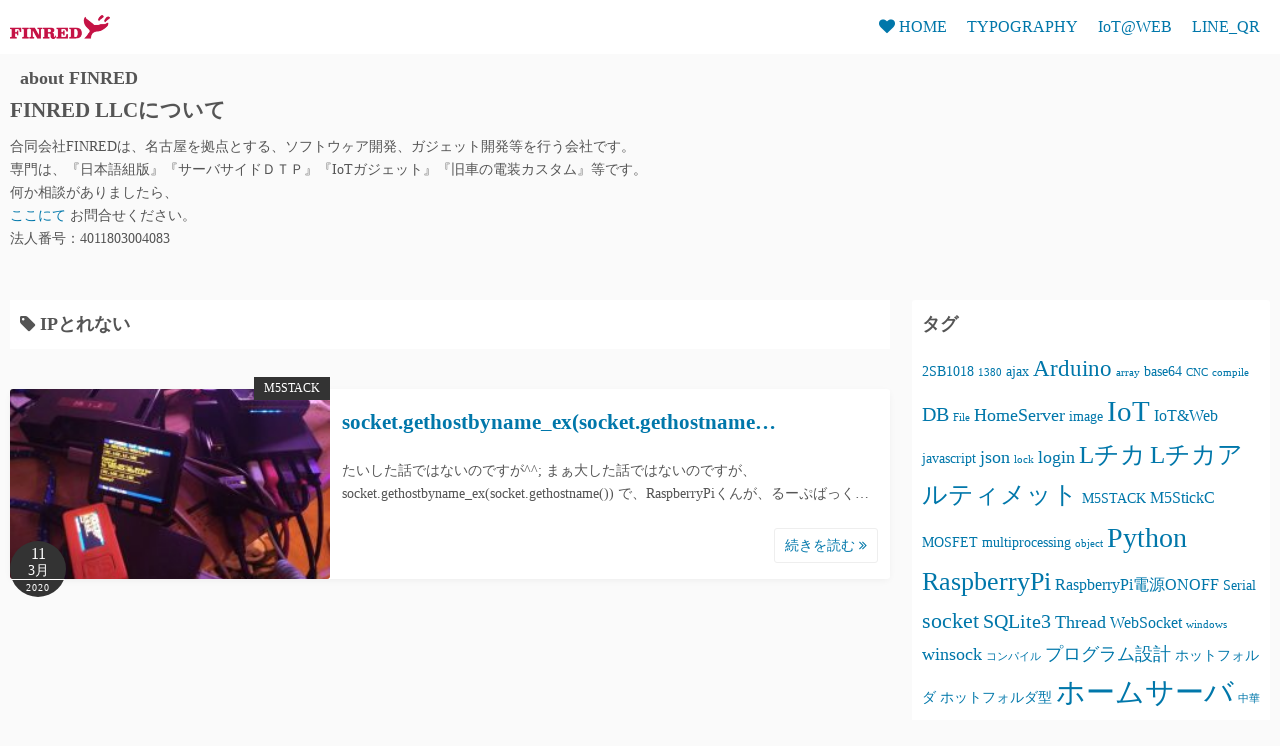

--- FILE ---
content_type: text/html; charset=UTF-8
request_url: https://finred.hanahata.red/tag/ip%E3%81%A8%E3%82%8C%E3%81%AA%E3%81%84/
body_size: 69973
content:
<!DOCTYPE html>
<html lang="ja">
<head>
	<meta charset="UTF-8">
	<meta name="viewport" content="width=device-width,initial-scale=1">
	<title>IPとれない  |  FINRED</title>
<meta name='robots' content='max-image-preview:large' />
	<style>img:is([sizes="auto" i], [sizes^="auto," i]) { contain-intrinsic-size: 3000px 1500px }</style>
	<link rel='dns-prefetch' href='//developers.kakao.com' />
<link rel="alternate" type="application/rss+xml" title="FINRED &raquo; フィード" href="https://finred.hanahata.red/feed/" />
<link rel="alternate" type="application/rss+xml" title="FINRED &raquo; コメントフィード" href="https://finred.hanahata.red/comments/feed/" />
<link rel="alternate" type="application/rss+xml" title="FINRED &raquo; IPとれない タグのフィード" href="https://finred.hanahata.red/tag/ip%e3%81%a8%e3%82%8c%e3%81%aa%e3%81%84/feed/" />
<script>
window._wpemojiSettings = {"baseUrl":"https:\/\/s.w.org\/images\/core\/emoji\/15.0.3\/72x72\/","ext":".png","svgUrl":"https:\/\/s.w.org\/images\/core\/emoji\/15.0.3\/svg\/","svgExt":".svg","source":{"concatemoji":"https:\/\/finred.hanahata.red\/wp-includes\/js\/wp-emoji-release.min.js?ver=6.7.4"}};
/*! This file is auto-generated */
!function(i,n){var o,s,e;function c(e){try{var t={supportTests:e,timestamp:(new Date).valueOf()};sessionStorage.setItem(o,JSON.stringify(t))}catch(e){}}function p(e,t,n){e.clearRect(0,0,e.canvas.width,e.canvas.height),e.fillText(t,0,0);var t=new Uint32Array(e.getImageData(0,0,e.canvas.width,e.canvas.height).data),r=(e.clearRect(0,0,e.canvas.width,e.canvas.height),e.fillText(n,0,0),new Uint32Array(e.getImageData(0,0,e.canvas.width,e.canvas.height).data));return t.every(function(e,t){return e===r[t]})}function u(e,t,n){switch(t){case"flag":return n(e,"\ud83c\udff3\ufe0f\u200d\u26a7\ufe0f","\ud83c\udff3\ufe0f\u200b\u26a7\ufe0f")?!1:!n(e,"\ud83c\uddfa\ud83c\uddf3","\ud83c\uddfa\u200b\ud83c\uddf3")&&!n(e,"\ud83c\udff4\udb40\udc67\udb40\udc62\udb40\udc65\udb40\udc6e\udb40\udc67\udb40\udc7f","\ud83c\udff4\u200b\udb40\udc67\u200b\udb40\udc62\u200b\udb40\udc65\u200b\udb40\udc6e\u200b\udb40\udc67\u200b\udb40\udc7f");case"emoji":return!n(e,"\ud83d\udc26\u200d\u2b1b","\ud83d\udc26\u200b\u2b1b")}return!1}function f(e,t,n){var r="undefined"!=typeof WorkerGlobalScope&&self instanceof WorkerGlobalScope?new OffscreenCanvas(300,150):i.createElement("canvas"),a=r.getContext("2d",{willReadFrequently:!0}),o=(a.textBaseline="top",a.font="600 32px Arial",{});return e.forEach(function(e){o[e]=t(a,e,n)}),o}function t(e){var t=i.createElement("script");t.src=e,t.defer=!0,i.head.appendChild(t)}"undefined"!=typeof Promise&&(o="wpEmojiSettingsSupports",s=["flag","emoji"],n.supports={everything:!0,everythingExceptFlag:!0},e=new Promise(function(e){i.addEventListener("DOMContentLoaded",e,{once:!0})}),new Promise(function(t){var n=function(){try{var e=JSON.parse(sessionStorage.getItem(o));if("object"==typeof e&&"number"==typeof e.timestamp&&(new Date).valueOf()<e.timestamp+604800&&"object"==typeof e.supportTests)return e.supportTests}catch(e){}return null}();if(!n){if("undefined"!=typeof Worker&&"undefined"!=typeof OffscreenCanvas&&"undefined"!=typeof URL&&URL.createObjectURL&&"undefined"!=typeof Blob)try{var e="postMessage("+f.toString()+"("+[JSON.stringify(s),u.toString(),p.toString()].join(",")+"));",r=new Blob([e],{type:"text/javascript"}),a=new Worker(URL.createObjectURL(r),{name:"wpTestEmojiSupports"});return void(a.onmessage=function(e){c(n=e.data),a.terminate(),t(n)})}catch(e){}c(n=f(s,u,p))}t(n)}).then(function(e){for(var t in e)n.supports[t]=e[t],n.supports.everything=n.supports.everything&&n.supports[t],"flag"!==t&&(n.supports.everythingExceptFlag=n.supports.everythingExceptFlag&&n.supports[t]);n.supports.everythingExceptFlag=n.supports.everythingExceptFlag&&!n.supports.flag,n.DOMReady=!1,n.readyCallback=function(){n.DOMReady=!0}}).then(function(){return e}).then(function(){var e;n.supports.everything||(n.readyCallback(),(e=n.source||{}).concatemoji?t(e.concatemoji):e.wpemoji&&e.twemoji&&(t(e.twemoji),t(e.wpemoji)))}))}((window,document),window._wpemojiSettings);
</script>
<link rel='stylesheet' id='koreasns_css-css' href='https://finred.hanahata.red/wp-content/plugins/korea-sns/korea_sns.css?ver=6.7.4' media='all' />
<style id='wp-emoji-styles-inline-css'>

	img.wp-smiley, img.emoji {
		display: inline !important;
		border: none !important;
		box-shadow: none !important;
		height: 1em !important;
		width: 1em !important;
		margin: 0 0.07em !important;
		vertical-align: -0.1em !important;
		background: none !important;
		padding: 0 !important;
	}
</style>
<link rel='stylesheet' id='wp-block-library-css' href='https://finred.hanahata.red/wp-includes/css/dist/block-library/style.min.css?ver=6.7.4' media='all' />
<style id='wp-block-library-theme-inline-css'>
.wp-block-audio :where(figcaption){color:#555;font-size:13px;text-align:center}.is-dark-theme .wp-block-audio :where(figcaption){color:#ffffffa6}.wp-block-audio{margin:0 0 1em}.wp-block-code{border:1px solid #ccc;border-radius:4px;font-family:Menlo,Consolas,monaco,monospace;padding:.8em 1em}.wp-block-embed :where(figcaption){color:#555;font-size:13px;text-align:center}.is-dark-theme .wp-block-embed :where(figcaption){color:#ffffffa6}.wp-block-embed{margin:0 0 1em}.blocks-gallery-caption{color:#555;font-size:13px;text-align:center}.is-dark-theme .blocks-gallery-caption{color:#ffffffa6}:root :where(.wp-block-image figcaption){color:#555;font-size:13px;text-align:center}.is-dark-theme :root :where(.wp-block-image figcaption){color:#ffffffa6}.wp-block-image{margin:0 0 1em}.wp-block-pullquote{border-bottom:4px solid;border-top:4px solid;color:currentColor;margin-bottom:1.75em}.wp-block-pullquote cite,.wp-block-pullquote footer,.wp-block-pullquote__citation{color:currentColor;font-size:.8125em;font-style:normal;text-transform:uppercase}.wp-block-quote{border-left:.25em solid;margin:0 0 1.75em;padding-left:1em}.wp-block-quote cite,.wp-block-quote footer{color:currentColor;font-size:.8125em;font-style:normal;position:relative}.wp-block-quote:where(.has-text-align-right){border-left:none;border-right:.25em solid;padding-left:0;padding-right:1em}.wp-block-quote:where(.has-text-align-center){border:none;padding-left:0}.wp-block-quote.is-large,.wp-block-quote.is-style-large,.wp-block-quote:where(.is-style-plain){border:none}.wp-block-search .wp-block-search__label{font-weight:700}.wp-block-search__button{border:1px solid #ccc;padding:.375em .625em}:where(.wp-block-group.has-background){padding:1.25em 2.375em}.wp-block-separator.has-css-opacity{opacity:.4}.wp-block-separator{border:none;border-bottom:2px solid;margin-left:auto;margin-right:auto}.wp-block-separator.has-alpha-channel-opacity{opacity:1}.wp-block-separator:not(.is-style-wide):not(.is-style-dots){width:100px}.wp-block-separator.has-background:not(.is-style-dots){border-bottom:none;height:1px}.wp-block-separator.has-background:not(.is-style-wide):not(.is-style-dots){height:2px}.wp-block-table{margin:0 0 1em}.wp-block-table td,.wp-block-table th{word-break:normal}.wp-block-table :where(figcaption){color:#555;font-size:13px;text-align:center}.is-dark-theme .wp-block-table :where(figcaption){color:#ffffffa6}.wp-block-video :where(figcaption){color:#555;font-size:13px;text-align:center}.is-dark-theme .wp-block-video :where(figcaption){color:#ffffffa6}.wp-block-video{margin:0 0 1em}:root :where(.wp-block-template-part.has-background){margin-bottom:0;margin-top:0;padding:1.25em 2.375em}
</style>
<style id='kevinbatdorf-code-block-pro-style-inline-css'>
.wp-block-kevinbatdorf-code-block-pro{direction:ltr!important;font-family:ui-monospace,SFMono-Regular,Menlo,Monaco,Consolas,monospace;-webkit-text-size-adjust:100%!important;box-sizing:border-box!important;position:relative!important}.wp-block-kevinbatdorf-code-block-pro *{box-sizing:border-box!important}.wp-block-kevinbatdorf-code-block-pro pre,.wp-block-kevinbatdorf-code-block-pro pre *{font-size:inherit!important;line-height:inherit!important}.wp-block-kevinbatdorf-code-block-pro:not(.code-block-pro-editor) pre{background-image:none!important;border:0!important;border-radius:0!important;border-style:none!important;border-width:0!important;color:inherit!important;font-family:inherit!important;margin:0!important;overflow:auto!important;overflow-wrap:normal!important;padding:16px 0 16px 16px!important;text-align:left!important;white-space:pre!important;--tw-shadow:0 0 #0000;--tw-shadow-colored:0 0 #0000;box-shadow:var(--tw-ring-offset-shadow,0 0 #0000),var(--tw-ring-shadow,0 0 #0000),var(--tw-shadow)!important}.wp-block-kevinbatdorf-code-block-pro.padding-disabled:not(.code-block-pro-editor) pre{padding:0!important}.wp-block-kevinbatdorf-code-block-pro.padding-bottom-disabled pre{padding-bottom:0!important}.wp-block-kevinbatdorf-code-block-pro:not(.code-block-pro-editor) pre code{background:none!important;background-color:transparent!important;border:0!important;border-radius:0!important;border-style:none!important;border-width:0!important;color:inherit!important;display:block!important;font-family:inherit!important;margin:0!important;overflow-wrap:normal!important;padding:0!important;text-align:left!important;white-space:pre!important;width:100%!important;--tw-shadow:0 0 #0000;--tw-shadow-colored:0 0 #0000;box-shadow:var(--tw-ring-offset-shadow,0 0 #0000),var(--tw-ring-shadow,0 0 #0000),var(--tw-shadow)!important}.wp-block-kevinbatdorf-code-block-pro:not(.code-block-pro-editor) pre code .line{display:inline-block!important;min-width:var(--cbp-block-width,100%)!important;vertical-align:top!important}.wp-block-kevinbatdorf-code-block-pro.cbp-has-line-numbers:not(.code-block-pro-editor) pre code .line{padding-left:calc(12px + var(--cbp-line-number-width, auto))!important}.wp-block-kevinbatdorf-code-block-pro.cbp-has-line-numbers:not(.code-block-pro-editor) pre code{counter-increment:step calc(var(--cbp-line-number-start, 1) - 1)!important;counter-reset:step!important}.wp-block-kevinbatdorf-code-block-pro pre code .line{position:relative!important}.wp-block-kevinbatdorf-code-block-pro:not(.code-block-pro-editor) pre code .line:before{content:""!important;display:inline-block!important}.wp-block-kevinbatdorf-code-block-pro.cbp-has-line-numbers:not(.code-block-pro-editor) pre code .line:not(.cbp-line-number-disabled):before{color:var(--cbp-line-number-color,#999)!important;content:counter(step)!important;counter-increment:step!important;left:0!important;opacity:.5!important;position:absolute!important;text-align:right!important;transition-duration:.5s!important;transition-property:opacity!important;transition-timing-function:cubic-bezier(.4,0,.2,1)!important;-webkit-user-select:none!important;-moz-user-select:none!important;user-select:none!important;width:var(--cbp-line-number-width,auto)!important}.wp-block-kevinbatdorf-code-block-pro.cbp-highlight-hover .line{min-height:var(--cbp-block-height,100%)!important}.wp-block-kevinbatdorf-code-block-pro .line.cbp-line-highlight .cbp-line-highlighter,.wp-block-kevinbatdorf-code-block-pro .line.cbp-no-blur:hover .cbp-line-highlighter,.wp-block-kevinbatdorf-code-block-pro.cbp-highlight-hover:not(.cbp-blur-enabled:not(.cbp-unblur-on-hover)) .line:hover .cbp-line-highlighter{background:var(--cbp-line-highlight-color,rgb(14 165 233/.2))!important;left:-16px!important;min-height:var(--cbp-block-height,100%)!important;min-width:calc(var(--cbp-block-width, 100%) + 16px)!important;pointer-events:none!important;position:absolute!important;top:0!important;width:100%!important}[data-code-block-pro-font-family="Code-Pro-Comic-Mono.ttf"].wp-block-kevinbatdorf-code-block-pro .line.cbp-line-highlight .cbp-line-highlighter,[data-code-block-pro-font-family="Code-Pro-Comic-Mono.ttf"].wp-block-kevinbatdorf-code-block-pro .line.cbp-no-blur:hover .cbp-line-highlighter,[data-code-block-pro-font-family="Code-Pro-Comic-Mono.ttf"].wp-block-kevinbatdorf-code-block-pro.cbp-highlight-hover:not(.cbp-blur-enabled:not(.cbp-unblur-on-hover)) .line:hover .cbp-line-highlighter{top:-.125rem!important}[data-code-block-pro-font-family=Code-Pro-Fira-Code].wp-block-kevinbatdorf-code-block-pro .line.cbp-line-highlight .cbp-line-highlighter,[data-code-block-pro-font-family=Code-Pro-Fira-Code].wp-block-kevinbatdorf-code-block-pro .line.cbp-no-blur:hover .cbp-line-highlighter,[data-code-block-pro-font-family=Code-Pro-Fira-Code].wp-block-kevinbatdorf-code-block-pro.cbp-highlight-hover:not(.cbp-blur-enabled:not(.cbp-unblur-on-hover)) .line:hover .cbp-line-highlighter{top:-1.5px!important}[data-code-block-pro-font-family="Code-Pro-Deja-Vu-Mono.ttf"].wp-block-kevinbatdorf-code-block-pro .line.cbp-line-highlight .cbp-line-highlighter,[data-code-block-pro-font-family="Code-Pro-Deja-Vu-Mono.ttf"].wp-block-kevinbatdorf-code-block-pro .line.cbp-no-blur:hover .cbp-line-highlighter,[data-code-block-pro-font-family="Code-Pro-Deja-Vu-Mono.ttf"].wp-block-kevinbatdorf-code-block-pro.cbp-highlight-hover:not(.cbp-blur-enabled:not(.cbp-unblur-on-hover)) .line:hover .cbp-line-highlighter,[data-code-block-pro-font-family=Code-Pro-Cozette].wp-block-kevinbatdorf-code-block-pro .line.cbp-line-highlight .cbp-line-highlighter,[data-code-block-pro-font-family=Code-Pro-Cozette].wp-block-kevinbatdorf-code-block-pro .line.cbp-no-blur:hover .cbp-line-highlighter,[data-code-block-pro-font-family=Code-Pro-Cozette].wp-block-kevinbatdorf-code-block-pro.cbp-highlight-hover:not(.cbp-blur-enabled:not(.cbp-unblur-on-hover)) .line:hover .cbp-line-highlighter{top:-1px!important}.wp-block-kevinbatdorf-code-block-pro:not(.code-block-pro-editor).padding-disabled pre .line.cbp-line-highlight:after{left:0!important;width:100%!important}.wp-block-kevinbatdorf-code-block-pro.cbp-blur-enabled pre .line:not(.cbp-no-blur){filter:blur(1px)!important;opacity:.4!important;pointer-events:none!important;transition-duration:.2s!important;transition-property:all!important;transition-timing-function:cubic-bezier(.4,0,.2,1)!important}.wp-block-kevinbatdorf-code-block-pro.cbp-blur-enabled.cbp-unblur-on-hover:hover pre .line:not(.cbp-no-blur){opacity:1!important;pointer-events:auto!important;--tw-blur: ;filter:var(--tw-blur) var(--tw-brightness) var(--tw-contrast) var(--tw-grayscale) var(--tw-hue-rotate) var(--tw-invert) var(--tw-saturate) var(--tw-sepia) var(--tw-drop-shadow)!important}.wp-block-kevinbatdorf-code-block-pro:not(.code-block-pro-editor) pre *{font-family:inherit!important}.cbp-see-more-simple-btn-hover{transition-property:none!important}.cbp-see-more-simple-btn-hover:hover{box-shadow:inset 0 0 100px 100px hsla(0,0%,100%,.1)!important}.code-block-pro-copy-button{border:0!important;border-style:none!important;border-width:0!important;cursor:pointer!important;left:auto!important;line-height:1!important;opacity:.1!important;padding:6px!important;position:absolute!important;right:0!important;top:0!important;transition-duration:.2s!important;transition-property:opacity!important;transition-timing-function:cubic-bezier(.4,0,.2,1)!important;z-index:10!important}.code-block-pro-copy-button:focus{opacity:.4!important}.code-block-pro-copy-button:not([data-has-text-button]){background:none!important;background-color:transparent!important}.wp-block-kevinbatdorf-code-block-pro.padding-disabled .code-block-pro-copy-button{padding:0!important}.wp-block-kevinbatdorf-code-block-pro:hover .code-block-pro-copy-button{opacity:.5!important}.wp-block-kevinbatdorf-code-block-pro .code-block-pro-copy-button:hover{opacity:.9!important}.code-block-pro-copy-button[data-has-text-button],.wp-block-kevinbatdorf-code-block-pro:hover .code-block-pro-copy-button[data-has-text-button]{opacity:1!important}.wp-block-kevinbatdorf-code-block-pro .code-block-pro-copy-button[data-has-text-button]:hover{opacity:.8!important}.code-block-pro-copy-button[data-has-text-button]{border-radius:.75rem!important;display:block!important;margin-right:.75rem!important;margin-top:.7rem!important;padding:.125rem .375rem!important}.code-block-pro-copy-button[data-inside-header-type=headlightsMuted],.code-block-pro-copy-button[data-inside-header-type^=headlights]{margin-top:.85rem!important}.code-block-pro-copy-button[data-inside-header-type=headlightsMutedAlt]{margin-top:.65rem!important}.code-block-pro-copy-button[data-inside-header-type=simpleString]{margin-top:.645rem!important}.code-block-pro-copy-button[data-inside-header-type=pillString]{margin-top:1rem!important}.code-block-pro-copy-button[data-inside-header-type=pillString] .cbp-btn-text{position:relative!important;top:1px!important}.cbp-btn-text{font-size:.75rem!important;line-height:1rem!important}.code-block-pro-copy-button .without-check{display:block!important}.code-block-pro-copy-button .with-check{display:none!important}.code-block-pro-copy-button.cbp-copying{opacity:1!important}.code-block-pro-copy-button.cbp-copying .without-check{display:none!important}.code-block-pro-copy-button.cbp-copying .with-check{display:block!important}.cbp-footer-link:hover{text-decoration-line:underline!important}@media print{.wp-block-kevinbatdorf-code-block-pro pre{max-height:none!important}.wp-block-kevinbatdorf-code-block-pro:not(#x) .line:before{background-color:transparent!important;color:inherit!important}.wp-block-kevinbatdorf-code-block-pro:not(#x) .cbp-line-highlighter,.wp-block-kevinbatdorf-code-block-pro:not(#x)>span{display:none!important}}

</style>
<link rel='stylesheet' id='simple_days_style-css' href='https://finred.hanahata.red/wp-content/uploads/simple_days_cache/style.min.css?ver=0.9.135' media='all' />
<link rel="preload" href="https://finred.hanahata.red/wp-content/themes/simple-days/assets/css/gutenberg-front-style.min.css?ver=6.7.4" as="style" />
<link rel='stylesheet' id='simple_days_gutenberg_front_styles-css' href='https://finred.hanahata.red/wp-content/themes/simple-days/assets/css/gutenberg-front-style.min.css?ver=6.7.4' media='all' />
<style id='classic-theme-styles-inline-css'>
/*! This file is auto-generated */
.wp-block-button__link{color:#fff;background-color:#32373c;border-radius:9999px;box-shadow:none;text-decoration:none;padding:calc(.667em + 2px) calc(1.333em + 2px);font-size:1.125em}.wp-block-file__button{background:#32373c;color:#fff;text-decoration:none}
</style>
<style id='global-styles-inline-css'>
:root{--wp--preset--aspect-ratio--square: 1;--wp--preset--aspect-ratio--4-3: 4/3;--wp--preset--aspect-ratio--3-4: 3/4;--wp--preset--aspect-ratio--3-2: 3/2;--wp--preset--aspect-ratio--2-3: 2/3;--wp--preset--aspect-ratio--16-9: 16/9;--wp--preset--aspect-ratio--9-16: 9/16;--wp--preset--color--black: #000000;--wp--preset--color--cyan-bluish-gray: #abb8c3;--wp--preset--color--white: #ffffff;--wp--preset--color--pale-pink: #f78da7;--wp--preset--color--vivid-red: #cf2e2e;--wp--preset--color--luminous-vivid-orange: #ff6900;--wp--preset--color--luminous-vivid-amber: #fcb900;--wp--preset--color--light-green-cyan: #7bdcb5;--wp--preset--color--vivid-green-cyan: #00d084;--wp--preset--color--pale-cyan-blue: #8ed1fc;--wp--preset--color--vivid-cyan-blue: #0693e3;--wp--preset--color--vivid-purple: #9b51e0;--wp--preset--gradient--vivid-cyan-blue-to-vivid-purple: linear-gradient(135deg,rgba(6,147,227,1) 0%,rgb(155,81,224) 100%);--wp--preset--gradient--light-green-cyan-to-vivid-green-cyan: linear-gradient(135deg,rgb(122,220,180) 0%,rgb(0,208,130) 100%);--wp--preset--gradient--luminous-vivid-amber-to-luminous-vivid-orange: linear-gradient(135deg,rgba(252,185,0,1) 0%,rgba(255,105,0,1) 100%);--wp--preset--gradient--luminous-vivid-orange-to-vivid-red: linear-gradient(135deg,rgba(255,105,0,1) 0%,rgb(207,46,46) 100%);--wp--preset--gradient--very-light-gray-to-cyan-bluish-gray: linear-gradient(135deg,rgb(238,238,238) 0%,rgb(169,184,195) 100%);--wp--preset--gradient--cool-to-warm-spectrum: linear-gradient(135deg,rgb(74,234,220) 0%,rgb(151,120,209) 20%,rgb(207,42,186) 40%,rgb(238,44,130) 60%,rgb(251,105,98) 80%,rgb(254,248,76) 100%);--wp--preset--gradient--blush-light-purple: linear-gradient(135deg,rgb(255,206,236) 0%,rgb(152,150,240) 100%);--wp--preset--gradient--blush-bordeaux: linear-gradient(135deg,rgb(254,205,165) 0%,rgb(254,45,45) 50%,rgb(107,0,62) 100%);--wp--preset--gradient--luminous-dusk: linear-gradient(135deg,rgb(255,203,112) 0%,rgb(199,81,192) 50%,rgb(65,88,208) 100%);--wp--preset--gradient--pale-ocean: linear-gradient(135deg,rgb(255,245,203) 0%,rgb(182,227,212) 50%,rgb(51,167,181) 100%);--wp--preset--gradient--electric-grass: linear-gradient(135deg,rgb(202,248,128) 0%,rgb(113,206,126) 100%);--wp--preset--gradient--midnight: linear-gradient(135deg,rgb(2,3,129) 0%,rgb(40,116,252) 100%);--wp--preset--font-size--small: 13px;--wp--preset--font-size--medium: 20px;--wp--preset--font-size--large: 36px;--wp--preset--font-size--x-large: 42px;--wp--preset--spacing--20: 0.44rem;--wp--preset--spacing--30: 0.67rem;--wp--preset--spacing--40: 1rem;--wp--preset--spacing--50: 1.5rem;--wp--preset--spacing--60: 2.25rem;--wp--preset--spacing--70: 3.38rem;--wp--preset--spacing--80: 5.06rem;--wp--preset--shadow--natural: 6px 6px 9px rgba(0, 0, 0, 0.2);--wp--preset--shadow--deep: 12px 12px 50px rgba(0, 0, 0, 0.4);--wp--preset--shadow--sharp: 6px 6px 0px rgba(0, 0, 0, 0.2);--wp--preset--shadow--outlined: 6px 6px 0px -3px rgba(255, 255, 255, 1), 6px 6px rgba(0, 0, 0, 1);--wp--preset--shadow--crisp: 6px 6px 0px rgba(0, 0, 0, 1);}:where(.is-layout-flex){gap: 0.5em;}:where(.is-layout-grid){gap: 0.5em;}body .is-layout-flex{display: flex;}.is-layout-flex{flex-wrap: wrap;align-items: center;}.is-layout-flex > :is(*, div){margin: 0;}body .is-layout-grid{display: grid;}.is-layout-grid > :is(*, div){margin: 0;}:where(.wp-block-columns.is-layout-flex){gap: 2em;}:where(.wp-block-columns.is-layout-grid){gap: 2em;}:where(.wp-block-post-template.is-layout-flex){gap: 1.25em;}:where(.wp-block-post-template.is-layout-grid){gap: 1.25em;}.has-black-color{color: var(--wp--preset--color--black) !important;}.has-cyan-bluish-gray-color{color: var(--wp--preset--color--cyan-bluish-gray) !important;}.has-white-color{color: var(--wp--preset--color--white) !important;}.has-pale-pink-color{color: var(--wp--preset--color--pale-pink) !important;}.has-vivid-red-color{color: var(--wp--preset--color--vivid-red) !important;}.has-luminous-vivid-orange-color{color: var(--wp--preset--color--luminous-vivid-orange) !important;}.has-luminous-vivid-amber-color{color: var(--wp--preset--color--luminous-vivid-amber) !important;}.has-light-green-cyan-color{color: var(--wp--preset--color--light-green-cyan) !important;}.has-vivid-green-cyan-color{color: var(--wp--preset--color--vivid-green-cyan) !important;}.has-pale-cyan-blue-color{color: var(--wp--preset--color--pale-cyan-blue) !important;}.has-vivid-cyan-blue-color{color: var(--wp--preset--color--vivid-cyan-blue) !important;}.has-vivid-purple-color{color: var(--wp--preset--color--vivid-purple) !important;}.has-black-background-color{background-color: var(--wp--preset--color--black) !important;}.has-cyan-bluish-gray-background-color{background-color: var(--wp--preset--color--cyan-bluish-gray) !important;}.has-white-background-color{background-color: var(--wp--preset--color--white) !important;}.has-pale-pink-background-color{background-color: var(--wp--preset--color--pale-pink) !important;}.has-vivid-red-background-color{background-color: var(--wp--preset--color--vivid-red) !important;}.has-luminous-vivid-orange-background-color{background-color: var(--wp--preset--color--luminous-vivid-orange) !important;}.has-luminous-vivid-amber-background-color{background-color: var(--wp--preset--color--luminous-vivid-amber) !important;}.has-light-green-cyan-background-color{background-color: var(--wp--preset--color--light-green-cyan) !important;}.has-vivid-green-cyan-background-color{background-color: var(--wp--preset--color--vivid-green-cyan) !important;}.has-pale-cyan-blue-background-color{background-color: var(--wp--preset--color--pale-cyan-blue) !important;}.has-vivid-cyan-blue-background-color{background-color: var(--wp--preset--color--vivid-cyan-blue) !important;}.has-vivid-purple-background-color{background-color: var(--wp--preset--color--vivid-purple) !important;}.has-black-border-color{border-color: var(--wp--preset--color--black) !important;}.has-cyan-bluish-gray-border-color{border-color: var(--wp--preset--color--cyan-bluish-gray) !important;}.has-white-border-color{border-color: var(--wp--preset--color--white) !important;}.has-pale-pink-border-color{border-color: var(--wp--preset--color--pale-pink) !important;}.has-vivid-red-border-color{border-color: var(--wp--preset--color--vivid-red) !important;}.has-luminous-vivid-orange-border-color{border-color: var(--wp--preset--color--luminous-vivid-orange) !important;}.has-luminous-vivid-amber-border-color{border-color: var(--wp--preset--color--luminous-vivid-amber) !important;}.has-light-green-cyan-border-color{border-color: var(--wp--preset--color--light-green-cyan) !important;}.has-vivid-green-cyan-border-color{border-color: var(--wp--preset--color--vivid-green-cyan) !important;}.has-pale-cyan-blue-border-color{border-color: var(--wp--preset--color--pale-cyan-blue) !important;}.has-vivid-cyan-blue-border-color{border-color: var(--wp--preset--color--vivid-cyan-blue) !important;}.has-vivid-purple-border-color{border-color: var(--wp--preset--color--vivid-purple) !important;}.has-vivid-cyan-blue-to-vivid-purple-gradient-background{background: var(--wp--preset--gradient--vivid-cyan-blue-to-vivid-purple) !important;}.has-light-green-cyan-to-vivid-green-cyan-gradient-background{background: var(--wp--preset--gradient--light-green-cyan-to-vivid-green-cyan) !important;}.has-luminous-vivid-amber-to-luminous-vivid-orange-gradient-background{background: var(--wp--preset--gradient--luminous-vivid-amber-to-luminous-vivid-orange) !important;}.has-luminous-vivid-orange-to-vivid-red-gradient-background{background: var(--wp--preset--gradient--luminous-vivid-orange-to-vivid-red) !important;}.has-very-light-gray-to-cyan-bluish-gray-gradient-background{background: var(--wp--preset--gradient--very-light-gray-to-cyan-bluish-gray) !important;}.has-cool-to-warm-spectrum-gradient-background{background: var(--wp--preset--gradient--cool-to-warm-spectrum) !important;}.has-blush-light-purple-gradient-background{background: var(--wp--preset--gradient--blush-light-purple) !important;}.has-blush-bordeaux-gradient-background{background: var(--wp--preset--gradient--blush-bordeaux) !important;}.has-luminous-dusk-gradient-background{background: var(--wp--preset--gradient--luminous-dusk) !important;}.has-pale-ocean-gradient-background{background: var(--wp--preset--gradient--pale-ocean) !important;}.has-electric-grass-gradient-background{background: var(--wp--preset--gradient--electric-grass) !important;}.has-midnight-gradient-background{background: var(--wp--preset--gradient--midnight) !important;}.has-small-font-size{font-size: var(--wp--preset--font-size--small) !important;}.has-medium-font-size{font-size: var(--wp--preset--font-size--medium) !important;}.has-large-font-size{font-size: var(--wp--preset--font-size--large) !important;}.has-x-large-font-size{font-size: var(--wp--preset--font-size--x-large) !important;}
:where(.wp-block-post-template.is-layout-flex){gap: 1.25em;}:where(.wp-block-post-template.is-layout-grid){gap: 1.25em;}
:where(.wp-block-columns.is-layout-flex){gap: 2em;}:where(.wp-block-columns.is-layout-grid){gap: 2em;}
:root :where(.wp-block-pullquote){font-size: 1.5em;line-height: 1.6;}
</style>
<link rel='stylesheet' id='finred_custom.css-css' href='https://finred.hanahata.red/wp-content/plugins/finred_custom/finred_custom.css?a=2026%2F01%2F25%2F+12%3A30%3A12.830258&#038;ver=6.7.4' media='all' />
<link rel="preload" href="https://finred.hanahata.red/wp-content/themes/simple-days/assets/css/keyframes.min.css?ver=6.7.4" as="style" />
<link rel='stylesheet' id='simple_days_keyframes-css' href='https://finred.hanahata.red/wp-content/themes/simple-days/assets/css/keyframes.min.css?ver=6.7.4' media='all' />
<link rel="preload" href="https://finred.hanahata.red/wp-content/themes/simple-days/assets/fonts/fontawesome/style.min.css" as="style" />
<link rel='stylesheet' id='font-awesome4-css' href='https://finred.hanahata.red/wp-content/themes/simple-days/assets/fonts/fontawesome/style.min.css' media='all' />
<link rel='stylesheet' id='simple_days_plus_style-css' href='https://finred.hanahata.red/wp-content/themes/simple-days-plus/style.css?ver=0.0.4' media='all' />
<script src="https://finred.hanahata.red/wp-includes/js/jquery/jquery.min.js?ver=3.7.1" id="jquery-core-js"></script>
<script src="https://finred.hanahata.red/wp-includes/js/jquery/jquery-migrate.min.js?ver=3.4.1" id="jquery-migrate-js"></script>
<script src="https://finred.hanahata.red/wp-content/plugins/finred_custom/finred_custom.js?a=2026%2F01%2F25%2F+12%3A30%3A12.83023&amp;ver=6.7.4" id="finred_custom.js-js"></script>
<link rel="https://api.w.org/" href="https://finred.hanahata.red/wp-json/" /><link rel="alternate" title="JSON" type="application/json" href="https://finred.hanahata.red/wp-json/wp/v2/tags/75" /><link rel="EditURI" type="application/rsd+xml" title="RSD" href="https://finred.hanahata.red/xmlrpc.php?rsd" />
<meta name="generator" content="WordPress 6.7.4" />
<style>.recentcomments a{display:inline !important;padding:0 !important;margin:0 !important;}</style>
<!-- BEGIN ExactMetrics v5.3.10 Universal Analytics - https://exactmetrics.com/ -->
<script>
(function(i,s,o,g,r,a,m){i['GoogleAnalyticsObject']=r;i[r]=i[r]||function(){
	(i[r].q=i[r].q||[]).push(arguments)},i[r].l=1*new Date();a=s.createElement(o),
	m=s.getElementsByTagName(o)[0];a.async=1;a.src=g;m.parentNode.insertBefore(a,m)
})(window,document,'script','https://www.google-analytics.com/analytics.js','ga');
  ga('create', 'UA-157595948-1', 'auto');
  ga('send', 'pageview');
</script>
<!-- END ExactMetrics Universal Analytics -->
</head>
<body class="archive tag tag-ip tag-75 wp-custom-logo wp-embed-responsive" ontouchstart="">
		<input id="t_menu" class="dn" type="checkbox" />
		<header id="h_wrap" class="f_box f_col shadow_box h_sticky">
		<div id="h_flex" class="f_box f_col110 retaina_p0">
			<div id="site_h" role="banner">
				<div class="container sh_con f_box ai_c jc_c f_col110 retaina_p0">

					<div class="menu_box bar_box absolute top0 bottom0 f_box ai_c"><label for="t_menu" class="humberger tap_no m0"></label></div><div class="menu_box serach_box absolute top0 bottom0 f_box ai_c"><label for="t_search" class="search_m tap_no m0"><i class="fa fa-search serch_icon" aria-hidden="true"></i></label></div>
					<div class="title_tag f_box ai_c f_col">

						<div class="site_title f_box ai_c f_col100"><h1 class="" style="line-height:0;"><a href="https://finred.hanahata.red/" class="dib" rel="home"><img layout="intrinsic" decoding="async" src="https://finred.hanahata.red/wp-content/uploads/2019/11/LOGO-H24.png" class="header_logo" width="100" height="24" alt="FINRED" /></a></h1></div>
					</div>

									</div>

				
		<input id="t_search" class="dn" type="checkbox" />
		<div id="h_search">
			<form role="search" method="get" class="search_form" action="https://finred.hanahata.red/">
				<input type="search" id="search-form-header" class="search_field" placeholder="検索" value="" name="s" />
				<button type="submit" class="search_submit opa7"><i class="fa fa-search serch_icon" aria-hidden="true"></i></button>
			</form>
		</div>
				</div>
		<div id="nav_h" class="f_box">
			
		<nav class="container nav_base nh_con">
			<ul id="menu_h" class="menu_base menu_i lsn m0 f_box f_col110"><li id="menu-item-37" class="menu-item menu-item-type-custom menu-item-object-custom menu-item-home menu-item-37"><a href="https://finred.hanahata.red">HOME</a></li>
<li id="menu-item-54" class="menu-item menu-item-type-post_type menu-item-object-page menu-item-54"><a href="https://finred.hanahata.red/typography/">TYPOGRAPHY</a></li>
<li id="menu-item-60" class="menu-item menu-item-type-post_type menu-item-object-page menu-item-60"><a href="https://finred.hanahata.red/iot/">IoT@WEB</a></li>
<li id="menu-item-1761" class="menu-item menu-item-type-post_type menu-item-object-page menu-item-1761"><a href="https://finred.hanahata.red/line_qr/">LINE_QR</a></li>
</ul>		</nav>
				</div>

	</div>
</header>




<div id="uh_wrap">
	<div class="container uh_con f_box ai_c jc_sb f_wrap retaina_p0">
		<aside id="custom_html-5" class="widget_text widget uh_widget m0 widget_custom_html"><h3 class="widget_title hw_title">about FINRED</h3><div class="textwidget custom-html-widget"><h2 class="post_card_title">FINRED LLCについて</h2>
<div class="summary">
合同会社FINREDは、名古屋を拠点とする、ソフトウヶア開発、ガジェット開発等を行う会社です。
<br/>
専門は、『日本語組版』『サーバサイドＤＴＰ』『IoTガジェット』『旧車の電装カスタム』等です。
<br/>
何か相談がありましたら、<br/>
<a  href="https://finred.hanahata.red/line_qr/">ここにて
</a>
お問合せください。
<br/>
法人番号：4011803004083
</div>










</div></aside>	</div>
</div>
<main>
  <div class="container m_con retaina_p0">
    <div class="contents index_contents f_box f_wrap flat_list">
      <header class="archive_header shadow_box">
        <h1 class="archive_title fs18"><i class="fa fa-tag" aria-hidden="true"></i> IPとれない</h1>      </header>
      
		<article class="post_card f_box f_col110 list_card shadow_box post-645 post type-post status-publish format-standard has-post-thumbnail category-m5stack category-python category-raspberrypi tag-gethostbyname tag-ip tag-raspberrypi">

							<div class="post_card_thum pc_list">
					<a href="https://finred.hanahata.red/socket-gethostbyname_exsocket-gethostname%e3%81%a7%e3%80%81ip%e3%81%8c%e3%81%a8%e3%82%8c%e3%81%aa%e3%81%84%e6%99%82%e3%81%ae%e8%a9%b1%e3%80%82/" class="fit_box_img_wrap post_card_thum_img">
						<img decoding="async" src="https://finred.hanahata.red/wp-content/uploads/2020/03/noteU4-258x300.jpg"  width="258" height="300" class="scale_13 trans_10" alt="socket.gethostbyname_ex(socket.gethostname())で、IPがとれない時の話。" title="socket.gethostbyname_ex(socket.gethostname())で、IPがとれない時の話。" />					</a>
					<a href="https://finred.hanahata.red/category/m5stack/" class="post_card_category dib absolute non_hover">M5STACK</a>
	<div class="post_date_circle fs16 absolute ta_c">
					<span class="day db fs15">11</span>
			<span class="month db fs14">3月</span>
				<span class="year db fs10">2020</span>
	</div>

					</div>
			
			<div class="post_card_meta w100 f_box f_col jc_sa">
				<h2 class="post_card_title"><a href="https://finred.hanahata.red/socket-gethostbyname_exsocket-gethostname%e3%81%a7%e3%80%81ip%e3%81%8c%e3%81%a8%e3%82%8c%e3%81%aa%e3%81%84%e6%99%82%e3%81%ae%e8%a9%b1%e3%80%82/" class="entry_title" title="socket.gethostbyname_ex(socket.gethostname())で、IPがとれない時の話。">socket.gethostbyname_ex(socket.gethostname&hellip;</a></h2>
				
				<div class="summary">
					たいした話ではないのですが^^; まぁ大した話ではないのですが、 socket.gethostbyname_ex(socket.gethostname()) で、RaspberryPiくんが、るーぷばっく&hellip;
				</div>

									<div class="more_read_box">
						<a href="https://finred.hanahata.red/socket-gethostbyname_exsocket-gethostname%e3%81%a7%e3%80%81ip%e3%81%8c%e3%81%a8%e3%82%8c%e3%81%aa%e3%81%84%e6%99%82%e3%81%ae%e8%a9%b1%e3%80%82/"  class="more_read fs14 dib non_hover trans_10">続きを読む <i class="fa fa-angle-double-right" aria-hidden="true"></i></a>
					</div>
					
			</div>

		</article>
		    </div>

    	<div id="sidebar" class="sidebar f_box f_col101 f_wrap jc_sa">
		<aside id="tag_cloud-2" class="widget s_widget widget_tag_cloud shadow_box"><h3 class="widget_title sw_title">タグ</h3><div class="tagcloud"><a href="https://finred.hanahata.red/tag/2sb1018/" class="tag-cloud-link tag-link-125 tag-link-position-1" style="font-size: 10.571428571429pt;" aria-label="2SB1018 (2個の項目)">2SB1018</a>
<a href="https://finred.hanahata.red/tag/1380/" class="tag-cloud-link tag-link-100 tag-link-position-2" style="font-size: 8pt;" aria-label="1380 (1個の項目)">1380</a>
<a href="https://finred.hanahata.red/tag/ajax/" class="tag-cloud-link tag-link-56 tag-link-position-3" style="font-size: 10.571428571429pt;" aria-label="ajax (2個の項目)">ajax</a>
<a href="https://finred.hanahata.red/tag/arduino/" class="tag-cloud-link tag-link-119 tag-link-position-4" style="font-size: 17.285714285714pt;" aria-label="Arduino (8個の項目)">Arduino</a>
<a href="https://finred.hanahata.red/tag/array/" class="tag-cloud-link tag-link-101 tag-link-position-5" style="font-size: 8pt;" aria-label="array (1個の項目)">array</a>
<a href="https://finred.hanahata.red/tag/base64/" class="tag-cloud-link tag-link-39 tag-link-position-6" style="font-size: 10.571428571429pt;" aria-label="base64 (2個の項目)">base64</a>
<a href="https://finred.hanahata.red/tag/cnc/" class="tag-cloud-link tag-link-98 tag-link-position-7" style="font-size: 8pt;" aria-label="CNC (1個の項目)">CNC</a>
<a href="https://finred.hanahata.red/tag/compile/" class="tag-cloud-link tag-link-107 tag-link-position-8" style="font-size: 8pt;" aria-label="compile (1個の項目)">compile</a>
<a href="https://finred.hanahata.red/tag/db/" class="tag-cloud-link tag-link-51 tag-link-position-9" style="font-size: 14.857142857143pt;" aria-label="DB (5個の項目)">DB</a>
<a href="https://finred.hanahata.red/tag/file/" class="tag-cloud-link tag-link-103 tag-link-position-10" style="font-size: 8pt;" aria-label="File (1個の項目)">File</a>
<a href="https://finred.hanahata.red/tag/homeserver/" class="tag-cloud-link tag-link-63 tag-link-position-11" style="font-size: 13.714285714286pt;" aria-label="HomeServer (4個の項目)">HomeServer</a>
<a href="https://finred.hanahata.red/tag/image/" class="tag-cloud-link tag-link-34 tag-link-position-12" style="font-size: 10.571428571429pt;" aria-label="image (2個の項目)">image</a>
<a href="https://finred.hanahata.red/tag/iot/" class="tag-cloud-link tag-link-17 tag-link-position-13" style="font-size: 22pt;" aria-label="IoT (18個の項目)">IoT</a>
<a href="https://finred.hanahata.red/tag/iotweb/" class="tag-cloud-link tag-link-33 tag-link-position-14" style="font-size: 12.285714285714pt;" aria-label="IoT&amp;Web (3個の項目)">IoT&amp;Web</a>
<a href="https://finred.hanahata.red/tag/javascript/" class="tag-cloud-link tag-link-43 tag-link-position-15" style="font-size: 10.571428571429pt;" aria-label="javascript (2個の項目)">javascript</a>
<a href="https://finred.hanahata.red/tag/json/" class="tag-cloud-link tag-link-57 tag-link-position-16" style="font-size: 13.714285714286pt;" aria-label="json (4個の項目)">json</a>
<a href="https://finred.hanahata.red/tag/lock/" class="tag-cloud-link tag-link-104 tag-link-position-17" style="font-size: 8pt;" aria-label="lock (1個の項目)">lock</a>
<a href="https://finred.hanahata.red/tag/login/" class="tag-cloud-link tag-link-55 tag-link-position-18" style="font-size: 13.714285714286pt;" aria-label="login (4個の項目)">login</a>
<a href="https://finred.hanahata.red/tag/l%e3%83%81%e3%82%ab/" class="tag-cloud-link tag-link-117 tag-link-position-19" style="font-size: 18.571428571429pt;" aria-label="Lチカ (10個の項目)">Lチカ</a>
<a href="https://finred.hanahata.red/tag/l%e3%83%81%e3%82%ab%e3%82%a2%e3%83%ab%e3%83%86%e3%82%a3%e3%83%a1%e3%83%83%e3%83%88/" class="tag-cloud-link tag-link-120 tag-link-position-20" style="font-size: 18.571428571429pt;" aria-label="Lチカアルティメット (10個の項目)">Lチカアルティメット</a>
<a href="https://finred.hanahata.red/tag/m5stack/" class="tag-cloud-link tag-link-61 tag-link-position-21" style="font-size: 10.571428571429pt;" aria-label="M5STACK (2個の項目)">M5STACK</a>
<a href="https://finred.hanahata.red/tag/m5stickc/" class="tag-cloud-link tag-link-62 tag-link-position-22" style="font-size: 12.285714285714pt;" aria-label="M5StickC (3個の項目)">M5StickC</a>
<a href="https://finred.hanahata.red/tag/mosfet/" class="tag-cloud-link tag-link-126 tag-link-position-23" style="font-size: 10.571428571429pt;" aria-label="MOSFET (2個の項目)">MOSFET</a>
<a href="https://finred.hanahata.red/tag/multiprocessing/" class="tag-cloud-link tag-link-13 tag-link-position-24" style="font-size: 10.571428571429pt;" aria-label="multiprocessing (2個の項目)">multiprocessing</a>
<a href="https://finred.hanahata.red/tag/object/" class="tag-cloud-link tag-link-102 tag-link-position-25" style="font-size: 8pt;" aria-label="object (1個の項目)">object</a>
<a href="https://finred.hanahata.red/tag/python/" class="tag-cloud-link tag-link-7 tag-link-position-26" style="font-size: 20.857142857143pt;" aria-label="Python (15個の項目)">Python</a>
<a href="https://finred.hanahata.red/tag/raspberrypi/" class="tag-cloud-link tag-link-72 tag-link-position-27" style="font-size: 19.571428571429pt;" aria-label="RaspberryPi (12個の項目)">RaspberryPi</a>
<a href="https://finred.hanahata.red/tag/raspberrypi%e9%9b%bb%e6%ba%90onoff/" class="tag-cloud-link tag-link-124 tag-link-position-28" style="font-size: 12.285714285714pt;" aria-label="RaspberryPi電源ONOFF (3個の項目)">RaspberryPi電源ONOFF</a>
<a href="https://finred.hanahata.red/tag/serial/" class="tag-cloud-link tag-link-68 tag-link-position-29" style="font-size: 10.571428571429pt;" aria-label="Serial (2個の項目)">Serial</a>
<a href="https://finred.hanahata.red/tag/socket/" class="tag-cloud-link tag-link-15 tag-link-position-30" style="font-size: 16.571428571429pt;" aria-label="socket (7個の項目)">socket</a>
<a href="https://finred.hanahata.red/tag/sqlite3/" class="tag-cloud-link tag-link-49 tag-link-position-31" style="font-size: 14.857142857143pt;" aria-label="SQLite3 (5個の項目)">SQLite3</a>
<a href="https://finred.hanahata.red/tag/thread/" class="tag-cloud-link tag-link-14 tag-link-position-32" style="font-size: 13.714285714286pt;" aria-label="Thread (4個の項目)">Thread</a>
<a href="https://finred.hanahata.red/tag/websocket/" class="tag-cloud-link tag-link-42 tag-link-position-33" style="font-size: 12.285714285714pt;" aria-label="WebSocket (3個の項目)">WebSocket</a>
<a href="https://finred.hanahata.red/tag/windows/" class="tag-cloud-link tag-link-105 tag-link-position-34" style="font-size: 8pt;" aria-label="windows (1個の項目)">windows</a>
<a href="https://finred.hanahata.red/tag/winsock/" class="tag-cloud-link tag-link-111 tag-link-position-35" style="font-size: 13.714285714286pt;" aria-label="winsock (4個の項目)">winsock</a>
<a href="https://finred.hanahata.red/tag/%e3%82%b3%e3%83%b3%e3%83%91%e3%82%a4%e3%83%ab/" class="tag-cloud-link tag-link-106 tag-link-position-36" style="font-size: 8pt;" aria-label="コンパイル (1個の項目)">コンパイル</a>
<a href="https://finred.hanahata.red/tag/%e3%83%97%e3%83%ad%e3%82%b0%e3%83%a9%e3%83%a0%e8%a8%ad%e8%a8%88/" class="tag-cloud-link tag-link-35 tag-link-position-37" style="font-size: 13.714285714286pt;" aria-label="プログラム設計 (4個の項目)">プログラム設計</a>
<a href="https://finred.hanahata.red/tag/%e3%83%9b%e3%83%83%e3%83%88%e3%83%95%e3%82%a9%e3%83%ab%e3%83%80/" class="tag-cloud-link tag-link-4 tag-link-position-38" style="font-size: 10.571428571429pt;" aria-label="ホットフォルダ (2個の項目)">ホットフォルダ</a>
<a href="https://finred.hanahata.red/tag/%e3%83%9b%e3%83%83%e3%83%88%e3%83%95%e3%82%a9%e3%83%ab%e3%83%80%e5%9e%8b/" class="tag-cloud-link tag-link-5 tag-link-position-39" style="font-size: 10.571428571429pt;" aria-label="ホットフォルダ型 (2個の項目)">ホットフォルダ型</a>
<a href="https://finred.hanahata.red/tag/%e3%83%9b%e3%83%bc%e3%83%a0%e3%82%b5%e3%83%bc%e3%83%90/" class="tag-cloud-link tag-link-18 tag-link-position-40" style="font-size: 21.714285714286pt;" aria-label="ホームサーバ (17個の項目)">ホームサーバ</a>
<a href="https://finred.hanahata.red/tag/%e4%b8%ad%e8%8f%afcnc/" class="tag-cloud-link tag-link-99 tag-link-position-41" style="font-size: 8pt;" aria-label="中華CNC (1個の項目)">中華CNC</a>
<a href="https://finred.hanahata.red/tag/%e5%a4%96%e9%83%a8i-f/" class="tag-cloud-link tag-link-3 tag-link-position-42" style="font-size: 10.571428571429pt;" aria-label="外部I/F (2個の項目)">外部I/F</a>
<a href="https://finred.hanahata.red/tag/%e7%92%b0%e5%a2%83%e8%a8%ad%e5%ae%9a/" class="tag-cloud-link tag-link-97 tag-link-position-43" style="font-size: 8pt;" aria-label="環境設定 (1個の項目)">環境設定</a>
<a href="https://finred.hanahata.red/tag/%e9%9b%bb%e5%ad%90%e5%9b%9e%e8%b7%af/" class="tag-cloud-link tag-link-123 tag-link-position-44" style="font-size: 14.857142857143pt;" aria-label="電子回路 (5個の項目)">電子回路</a>
<a href="https://finred.hanahata.red/tag/%e9%9b%bb%e5%ad%90%e5%b7%a5%e4%bd%9c/" class="tag-cloud-link tag-link-118 tag-link-position-45" style="font-size: 18.571428571429pt;" aria-label="電子工作 (10個の項目)">電子工作</a></div>
</aside><aside id="search-2" class="widget s_widget widget_search shadow_box"><form role="search" method="get" class="search_form" action="https://finred.hanahata.red/">
	<input type="search" id="search-form-69760cd5367e3" class="search_field" placeholder="検索" value="" name="s" />
	<button type="submit" class="search_submit"><i class="fa fa-search serch_icon" aria-hidden="true"></i></button>
</form>
</aside>
		<aside id="recent-posts-2" class="widget s_widget widget_recent_entries shadow_box">
		<h3 class="widget_title sw_title">最近の投稿</h3>
		<ul>
											<li>
					<a href="https://finred.hanahata.red/websocket%e3%82%92%e4%bb%8a%e4%b8%80%e5%ba%a6%e6%95%b4%e7%90%86%e3%81%9d%e3%81%ae%ef%bc%92/">WebSocketを今一度整理その２</a>
									</li>
											<li>
					<a href="https://finred.hanahata.red/websocket%e3%82%92%e4%bb%8a%e4%b8%80%e5%ba%a6%e6%95%b4%e7%90%86%e3%81%9d%e3%81%ae%ef%bc%91/">WebSocketを今一度整理その１</a>
									</li>
											<li>
					<a href="https://finred.hanahata.red/python%e3%81%a7%e3%83%9e%e3%83%ab%e3%83%81%e3%82%b9%e3%83%ac%e3%83%83%e3%83%89%e3%81%ae%e3%81%a1%e3%82%87%e3%81%a3%e3%81%a8%e8%a4%87%e9%9b%91%e3%81%aa%e3%82%84%e3%81%a4%e3%82%92%e6%9b%b8%e3%81%8f/">Pythonでマルチスレッドのちょっと複雑なやつを書く準備。</a>
									</li>
											<li>
					<a href="https://finred.hanahata.red/googlecloud%e3%82%92%e3%83%9e%e3%82%b9%e3%82%bf%e3%83%bc%e3%81%97%e3%81%be%e3%81%97%e3%82%87%e3%81%86/">GoogleCloudをマスターしましょう</a>
									</li>
											<li>
					<a href="https://finred.hanahata.red/wordpresds%e3%81%aeelementor%e3%81%ae%e3%80%90%e5%8f%a4%e3%81%84%e7%bf%bb%e8%a8%b3%e3%82%92%e5%89%8a%e9%99%a4%e3%81%a7%e3%81%8d%e3%81%be%e3%81%9b%e3%82%93%e3%81%a7%e3%81%97%e3%81%9f%e3%80%82%e3%80%91/">WORDPRESDSのELEMENTORの【古い翻訳を削除できませんでした。】の件</a>
									</li>
					</ul>

		</aside><aside id="recent-comments-2" class="widget s_widget widget_recent_comments shadow_box"><h3 class="widget_title sw_title">最近のコメント</h3><ul id="recentcomments"></ul></aside><aside id="archives-2" class="widget s_widget widget_archive shadow_box"><h3 class="widget_title sw_title">ARCHIVE</h3>		<label class="screen-reader-text" for="archives-dropdown-2">ARCHIVE</label>
		<select id="archives-dropdown-2" name="archive-dropdown">
			
			<option value="">月を選択</option>
				<option value='https://finred.hanahata.red/2025/03/'> 2025年3月 &nbsp;(3)</option>
	<option value='https://finred.hanahata.red/2025/02/'> 2025年2月 &nbsp;(1)</option>
	<option value='https://finred.hanahata.red/2023/08/'> 2023年8月 &nbsp;(2)</option>
	<option value='https://finred.hanahata.red/2022/08/'> 2022年8月 &nbsp;(1)</option>
	<option value='https://finred.hanahata.red/2021/10/'> 2021年10月 &nbsp;(1)</option>
	<option value='https://finred.hanahata.red/2021/07/'> 2021年7月 &nbsp;(1)</option>
	<option value='https://finred.hanahata.red/2021/05/'> 2021年5月 &nbsp;(1)</option>
	<option value='https://finred.hanahata.red/2021/04/'> 2021年4月 &nbsp;(1)</option>
	<option value='https://finred.hanahata.red/2021/03/'> 2021年3月 &nbsp;(7)</option>
	<option value='https://finred.hanahata.red/2021/01/'> 2021年1月 &nbsp;(1)</option>
	<option value='https://finred.hanahata.red/2020/08/'> 2020年8月 &nbsp;(1)</option>
	<option value='https://finred.hanahata.red/2020/07/'> 2020年7月 &nbsp;(6)</option>
	<option value='https://finred.hanahata.red/2020/06/'> 2020年6月 &nbsp;(7)</option>
	<option value='https://finred.hanahata.red/2020/05/'> 2020年5月 &nbsp;(2)</option>
	<option value='https://finred.hanahata.red/2020/04/'> 2020年4月 &nbsp;(1)</option>
	<option value='https://finred.hanahata.red/2020/03/'> 2020年3月 &nbsp;(25)</option>
	<option value='https://finred.hanahata.red/2020/02/'> 2020年2月 &nbsp;(29)</option>
	<option value='https://finred.hanahata.red/2020/01/'> 2020年1月 &nbsp;(4)</option>
	<option value='https://finred.hanahata.red/2019/12/'> 2019年12月 &nbsp;(1)</option>
	<option value='https://finred.hanahata.red/2019/11/'> 2019年11月 &nbsp;(1)</option>

		</select>

			<script>
(function() {
	var dropdown = document.getElementById( "archives-dropdown-2" );
	function onSelectChange() {
		if ( dropdown.options[ dropdown.selectedIndex ].value !== '' ) {
			document.location.href = this.options[ this.selectedIndex ].value;
		}
	}
	dropdown.onchange = onSelectChange;
})();
</script>
</aside><aside id="categories-2" class="widget s_widget widget_categories shadow_box"><h3 class="widget_title sw_title">カテゴリー</h3>
			<ul>
					<li class="cat-item cat-item-23"><a href="https://finred.hanahata.red/category/dtp/">DTP</a>
</li>
	<li class="cat-item cat-item-16"><a href="https://finred.hanahata.red/category/iot/">IoT</a>
</li>
	<li class="cat-item cat-item-41"><a href="https://finred.hanahata.red/category/iotweb/">IoT&amp;Web</a>
</li>
	<li class="cat-item cat-item-115"><a href="https://finred.hanahata.red/category/l%e3%83%81%e3%82%ab/">Lチカ</a>
</li>
	<li class="cat-item cat-item-66"><a href="https://finred.hanahata.red/category/m5stack/">M5STACK</a>
</li>
	<li class="cat-item cat-item-54"><a href="https://finred.hanahata.red/category/php/">PHP</a>
</li>
	<li class="cat-item cat-item-8"><a href="https://finred.hanahata.red/category/python/">Python</a>
</li>
	<li class="cat-item cat-item-73"><a href="https://finred.hanahata.red/category/raspberrypi/">RaspberryPi</a>
</li>
	<li class="cat-item cat-item-110"><a href="https://finred.hanahata.red/category/socket/">socket</a>
</li>
	<li class="cat-item cat-item-9"><a href="https://finred.hanahata.red/category/study/">study</a>
</li>
	<li class="cat-item cat-item-53"><a href="https://finred.hanahata.red/category/wbox/">WBox</a>
</li>
	<li class="cat-item cat-item-52"><a href="https://finred.hanahata.red/category/wboxserver/">WBoxServer</a>
</li>
	<li class="cat-item cat-item-38"><a href="https://finred.hanahata.red/category/web/">Web</a>
</li>
	<li class="cat-item cat-item-149"><a href="https://finred.hanahata.red/category/websocket/">WebSocket</a>
</li>
	<li class="cat-item cat-item-144"><a href="https://finred.hanahata.red/category/wpress/">WORDPRESS</a>
</li>
	<li class="cat-item cat-item-94"><a href="https://finred.hanahata.red/category/%e3%83%97%e3%83%ad%e3%82%b0%e3%83%a9%e3%83%9f%e3%83%b3%e3%82%b0tips/">プログラミングTIPS</a>
</li>
	<li class="cat-item cat-item-85"><a href="https://finred.hanahata.red/category/%e5%b7%a5%e4%bd%9c%e3%81%ae%e6%99%82%e9%96%93%e3%80%82/">工作の時間。</a>
</li>
	<li class="cat-item cat-item-27"><a href="https://finred.hanahata.red/category/%e5%be%92%e7%84%b6/">徒然</a>
</li>
	<li class="cat-item cat-item-1"><a href="https://finred.hanahata.red/category/%e6%9c%aa%e5%88%86%e9%a1%9e/">未分類</a>
</li>
	<li class="cat-item cat-item-46"><a href="https://finred.hanahata.red/category/%e8%a8%ad%e5%ae%9a%e3%81%a8%e3%81%8b/">設定とか</a>
</li>
	<li class="cat-item cat-item-116"><a href="https://finred.hanahata.red/category/%e9%9b%bb%e5%ad%90%e5%b7%a5%e4%bd%9c/">電子工作</a>
</li>
			</ul>

			</aside><aside id="meta-2" class="widget s_widget widget_meta shadow_box"><h3 class="widget_title sw_title">メタ情報</h3>
		<ul>
						<li><a href="https://finred.hanahata.red/wp-login.php">ログイン</a></li>
			<li><a href="https://finred.hanahata.red/feed/">投稿フィード</a></li>
			<li><a href="https://finred.hanahata.red/comments/feed/">コメントフィード</a></li>

			<li><a href="https://ja.wordpress.org/">WordPress.org</a></li>
		</ul>

		</aside><aside id="tag_cloud-3" class="widget s_widget widget_tag_cloud shadow_box"><h3 class="widget_title sw_title">Category</h3><div class="tagcloud"><a href="https://finred.hanahata.red/category/dtp/" class="tag-cloud-link tag-link-23 tag-link-position-1" style="font-size: 9.953488372093pt;" aria-label="DTP (2個の項目)">DTP</a>
<a href="https://finred.hanahata.red/category/iot/" class="tag-cloud-link tag-link-16 tag-link-position-2" style="font-size: 20.046511627907pt;" aria-label="IoT (25個の項目)">IoT</a>
<a href="https://finred.hanahata.red/category/iotweb/" class="tag-cloud-link tag-link-41 tag-link-position-3" style="font-size: 18.635658914729pt;" aria-label="IoT&amp;Web (18個の項目)">IoT&amp;Web</a>
<a href="https://finred.hanahata.red/category/l%e3%83%81%e3%82%ab/" class="tag-cloud-link tag-link-115 tag-link-position-4" style="font-size: 16.031007751938pt;" aria-label="Lチカ (10個の項目)">Lチカ</a>
<a href="https://finred.hanahata.red/category/m5stack/" class="tag-cloud-link tag-link-66 tag-link-position-5" style="font-size: 11.255813953488pt;" aria-label="M5STACK (3個の項目)">M5STACK</a>
<a href="https://finred.hanahata.red/category/php/" class="tag-cloud-link tag-link-54 tag-link-position-6" style="font-size: 13.209302325581pt;" aria-label="PHP (5個の項目)">PHP</a>
<a href="https://finred.hanahata.red/category/python/" class="tag-cloud-link tag-link-8 tag-link-position-7" style="font-size: 22pt;" aria-label="Python (38個の項目)">Python</a>
<a href="https://finred.hanahata.red/category/raspberrypi/" class="tag-cloud-link tag-link-73 tag-link-position-8" style="font-size: 13.209302325581pt;" aria-label="RaspberryPi (5個の項目)">RaspberryPi</a>
<a href="https://finred.hanahata.red/category/socket/" class="tag-cloud-link tag-link-110 tag-link-position-9" style="font-size: 15.054263565891pt;" aria-label="socket (8個の項目)">socket</a>
<a href="https://finred.hanahata.red/category/study/" class="tag-cloud-link tag-link-9 tag-link-position-10" style="font-size: 15.054263565891pt;" aria-label="study (8個の項目)">study</a>
<a href="https://finred.hanahata.red/category/wbox/" class="tag-cloud-link tag-link-53 tag-link-position-11" style="font-size: 8pt;" aria-label="WBox (1個の項目)">WBox</a>
<a href="https://finred.hanahata.red/category/wboxserver/" class="tag-cloud-link tag-link-52 tag-link-position-12" style="font-size: 9.953488372093pt;" aria-label="WBoxServer (2個の項目)">WBoxServer</a>
<a href="https://finred.hanahata.red/category/web/" class="tag-cloud-link tag-link-38 tag-link-position-13" style="font-size: 14.511627906977pt;" aria-label="Web (7個の項目)">Web</a>
<a href="https://finred.hanahata.red/category/websocket/" class="tag-cloud-link tag-link-149 tag-link-position-14" style="font-size: 9.953488372093pt;" aria-label="WebSocket (2個の項目)">WebSocket</a>
<a href="https://finred.hanahata.red/category/wpress/" class="tag-cloud-link tag-link-144 tag-link-position-15" style="font-size: 8pt;" aria-label="WORDPRESS (1個の項目)">WORDPRESS</a>
<a href="https://finred.hanahata.red/category/%e3%83%97%e3%83%ad%e3%82%b0%e3%83%a9%e3%83%9f%e3%83%b3%e3%82%b0tips/" class="tag-cloud-link tag-link-94 tag-link-position-16" style="font-size: 16.790697674419pt;" aria-label="プログラミングTIPS (12個の項目)">プログラミングTIPS</a>
<a href="https://finred.hanahata.red/category/%e5%b7%a5%e4%bd%9c%e3%81%ae%e6%99%82%e9%96%93%e3%80%82/" class="tag-cloud-link tag-link-85 tag-link-position-17" style="font-size: 17.22480620155pt;" aria-label="工作の時間。 (13個の項目)">工作の時間。</a>
<a href="https://finred.hanahata.red/category/%e5%be%92%e7%84%b6/" class="tag-cloud-link tag-link-27 tag-link-position-18" style="font-size: 17.550387596899pt;" aria-label="徒然 (14個の項目)">徒然</a>
<a href="https://finred.hanahata.red/category/%e6%9c%aa%e5%88%86%e9%a1%9e/" class="tag-cloud-link tag-link-1 tag-link-position-19" style="font-size: 16.031007751938pt;" aria-label="未分類 (10個の項目)">未分類</a>
<a href="https://finred.hanahata.red/category/%e8%a8%ad%e5%ae%9a%e3%81%a8%e3%81%8b/" class="tag-cloud-link tag-link-46 tag-link-position-20" style="font-size: 8pt;" aria-label="設定とか (1個の項目)">設定とか</a>
<a href="https://finred.hanahata.red/category/%e9%9b%bb%e5%ad%90%e5%b7%a5%e4%bd%9c/" class="tag-cloud-link tag-link-116 tag-link-position-21" style="font-size: 16.031007751938pt;" aria-label="電子工作 (10個の項目)">電子工作</a></div>
</aside><aside id="tag_cloud-4" class="widget s_widget widget_tag_cloud shadow_box"><h3 class="widget_title sw_title">TAG</h3><div class="tagcloud"><a href="https://finred.hanahata.red/tag/2sb1018/" class="tag-cloud-link tag-link-125 tag-link-position-1" style="font-size: 10.571428571429pt;" aria-label="2SB1018 (2個の項目)">2SB1018</a>
<a href="https://finred.hanahata.red/tag/1380/" class="tag-cloud-link tag-link-100 tag-link-position-2" style="font-size: 8pt;" aria-label="1380 (1個の項目)">1380</a>
<a href="https://finred.hanahata.red/tag/ajax/" class="tag-cloud-link tag-link-56 tag-link-position-3" style="font-size: 10.571428571429pt;" aria-label="ajax (2個の項目)">ajax</a>
<a href="https://finred.hanahata.red/tag/arduino/" class="tag-cloud-link tag-link-119 tag-link-position-4" style="font-size: 17.285714285714pt;" aria-label="Arduino (8個の項目)">Arduino</a>
<a href="https://finred.hanahata.red/tag/array/" class="tag-cloud-link tag-link-101 tag-link-position-5" style="font-size: 8pt;" aria-label="array (1個の項目)">array</a>
<a href="https://finred.hanahata.red/tag/base64/" class="tag-cloud-link tag-link-39 tag-link-position-6" style="font-size: 10.571428571429pt;" aria-label="base64 (2個の項目)">base64</a>
<a href="https://finred.hanahata.red/tag/cnc/" class="tag-cloud-link tag-link-98 tag-link-position-7" style="font-size: 8pt;" aria-label="CNC (1個の項目)">CNC</a>
<a href="https://finred.hanahata.red/tag/compile/" class="tag-cloud-link tag-link-107 tag-link-position-8" style="font-size: 8pt;" aria-label="compile (1個の項目)">compile</a>
<a href="https://finred.hanahata.red/tag/db/" class="tag-cloud-link tag-link-51 tag-link-position-9" style="font-size: 14.857142857143pt;" aria-label="DB (5個の項目)">DB</a>
<a href="https://finred.hanahata.red/tag/file/" class="tag-cloud-link tag-link-103 tag-link-position-10" style="font-size: 8pt;" aria-label="File (1個の項目)">File</a>
<a href="https://finred.hanahata.red/tag/homeserver/" class="tag-cloud-link tag-link-63 tag-link-position-11" style="font-size: 13.714285714286pt;" aria-label="HomeServer (4個の項目)">HomeServer</a>
<a href="https://finred.hanahata.red/tag/image/" class="tag-cloud-link tag-link-34 tag-link-position-12" style="font-size: 10.571428571429pt;" aria-label="image (2個の項目)">image</a>
<a href="https://finred.hanahata.red/tag/iot/" class="tag-cloud-link tag-link-17 tag-link-position-13" style="font-size: 22pt;" aria-label="IoT (18個の項目)">IoT</a>
<a href="https://finred.hanahata.red/tag/iotweb/" class="tag-cloud-link tag-link-33 tag-link-position-14" style="font-size: 12.285714285714pt;" aria-label="IoT&amp;Web (3個の項目)">IoT&amp;Web</a>
<a href="https://finred.hanahata.red/tag/javascript/" class="tag-cloud-link tag-link-43 tag-link-position-15" style="font-size: 10.571428571429pt;" aria-label="javascript (2個の項目)">javascript</a>
<a href="https://finred.hanahata.red/tag/json/" class="tag-cloud-link tag-link-57 tag-link-position-16" style="font-size: 13.714285714286pt;" aria-label="json (4個の項目)">json</a>
<a href="https://finred.hanahata.red/tag/lock/" class="tag-cloud-link tag-link-104 tag-link-position-17" style="font-size: 8pt;" aria-label="lock (1個の項目)">lock</a>
<a href="https://finred.hanahata.red/tag/login/" class="tag-cloud-link tag-link-55 tag-link-position-18" style="font-size: 13.714285714286pt;" aria-label="login (4個の項目)">login</a>
<a href="https://finred.hanahata.red/tag/l%e3%83%81%e3%82%ab/" class="tag-cloud-link tag-link-117 tag-link-position-19" style="font-size: 18.571428571429pt;" aria-label="Lチカ (10個の項目)">Lチカ</a>
<a href="https://finred.hanahata.red/tag/l%e3%83%81%e3%82%ab%e3%82%a2%e3%83%ab%e3%83%86%e3%82%a3%e3%83%a1%e3%83%83%e3%83%88/" class="tag-cloud-link tag-link-120 tag-link-position-20" style="font-size: 18.571428571429pt;" aria-label="Lチカアルティメット (10個の項目)">Lチカアルティメット</a>
<a href="https://finred.hanahata.red/tag/m5stack/" class="tag-cloud-link tag-link-61 tag-link-position-21" style="font-size: 10.571428571429pt;" aria-label="M5STACK (2個の項目)">M5STACK</a>
<a href="https://finred.hanahata.red/tag/m5stickc/" class="tag-cloud-link tag-link-62 tag-link-position-22" style="font-size: 12.285714285714pt;" aria-label="M5StickC (3個の項目)">M5StickC</a>
<a href="https://finred.hanahata.red/tag/mosfet/" class="tag-cloud-link tag-link-126 tag-link-position-23" style="font-size: 10.571428571429pt;" aria-label="MOSFET (2個の項目)">MOSFET</a>
<a href="https://finred.hanahata.red/tag/multiprocessing/" class="tag-cloud-link tag-link-13 tag-link-position-24" style="font-size: 10.571428571429pt;" aria-label="multiprocessing (2個の項目)">multiprocessing</a>
<a href="https://finred.hanahata.red/tag/object/" class="tag-cloud-link tag-link-102 tag-link-position-25" style="font-size: 8pt;" aria-label="object (1個の項目)">object</a>
<a href="https://finred.hanahata.red/tag/python/" class="tag-cloud-link tag-link-7 tag-link-position-26" style="font-size: 20.857142857143pt;" aria-label="Python (15個の項目)">Python</a>
<a href="https://finred.hanahata.red/tag/raspberrypi/" class="tag-cloud-link tag-link-72 tag-link-position-27" style="font-size: 19.571428571429pt;" aria-label="RaspberryPi (12個の項目)">RaspberryPi</a>
<a href="https://finred.hanahata.red/tag/raspberrypi%e9%9b%bb%e6%ba%90onoff/" class="tag-cloud-link tag-link-124 tag-link-position-28" style="font-size: 12.285714285714pt;" aria-label="RaspberryPi電源ONOFF (3個の項目)">RaspberryPi電源ONOFF</a>
<a href="https://finred.hanahata.red/tag/serial/" class="tag-cloud-link tag-link-68 tag-link-position-29" style="font-size: 10.571428571429pt;" aria-label="Serial (2個の項目)">Serial</a>
<a href="https://finred.hanahata.red/tag/socket/" class="tag-cloud-link tag-link-15 tag-link-position-30" style="font-size: 16.571428571429pt;" aria-label="socket (7個の項目)">socket</a>
<a href="https://finred.hanahata.red/tag/sqlite3/" class="tag-cloud-link tag-link-49 tag-link-position-31" style="font-size: 14.857142857143pt;" aria-label="SQLite3 (5個の項目)">SQLite3</a>
<a href="https://finred.hanahata.red/tag/thread/" class="tag-cloud-link tag-link-14 tag-link-position-32" style="font-size: 13.714285714286pt;" aria-label="Thread (4個の項目)">Thread</a>
<a href="https://finred.hanahata.red/tag/websocket/" class="tag-cloud-link tag-link-42 tag-link-position-33" style="font-size: 12.285714285714pt;" aria-label="WebSocket (3個の項目)">WebSocket</a>
<a href="https://finred.hanahata.red/tag/windows/" class="tag-cloud-link tag-link-105 tag-link-position-34" style="font-size: 8pt;" aria-label="windows (1個の項目)">windows</a>
<a href="https://finred.hanahata.red/tag/winsock/" class="tag-cloud-link tag-link-111 tag-link-position-35" style="font-size: 13.714285714286pt;" aria-label="winsock (4個の項目)">winsock</a>
<a href="https://finred.hanahata.red/tag/%e3%82%b3%e3%83%b3%e3%83%91%e3%82%a4%e3%83%ab/" class="tag-cloud-link tag-link-106 tag-link-position-36" style="font-size: 8pt;" aria-label="コンパイル (1個の項目)">コンパイル</a>
<a href="https://finred.hanahata.red/tag/%e3%83%97%e3%83%ad%e3%82%b0%e3%83%a9%e3%83%a0%e8%a8%ad%e8%a8%88/" class="tag-cloud-link tag-link-35 tag-link-position-37" style="font-size: 13.714285714286pt;" aria-label="プログラム設計 (4個の項目)">プログラム設計</a>
<a href="https://finred.hanahata.red/tag/%e3%83%9b%e3%83%83%e3%83%88%e3%83%95%e3%82%a9%e3%83%ab%e3%83%80/" class="tag-cloud-link tag-link-4 tag-link-position-38" style="font-size: 10.571428571429pt;" aria-label="ホットフォルダ (2個の項目)">ホットフォルダ</a>
<a href="https://finred.hanahata.red/tag/%e3%83%9b%e3%83%83%e3%83%88%e3%83%95%e3%82%a9%e3%83%ab%e3%83%80%e5%9e%8b/" class="tag-cloud-link tag-link-5 tag-link-position-39" style="font-size: 10.571428571429pt;" aria-label="ホットフォルダ型 (2個の項目)">ホットフォルダ型</a>
<a href="https://finred.hanahata.red/tag/%e3%83%9b%e3%83%bc%e3%83%a0%e3%82%b5%e3%83%bc%e3%83%90/" class="tag-cloud-link tag-link-18 tag-link-position-40" style="font-size: 21.714285714286pt;" aria-label="ホームサーバ (17個の項目)">ホームサーバ</a>
<a href="https://finred.hanahata.red/tag/%e4%b8%ad%e8%8f%afcnc/" class="tag-cloud-link tag-link-99 tag-link-position-41" style="font-size: 8pt;" aria-label="中華CNC (1個の項目)">中華CNC</a>
<a href="https://finred.hanahata.red/tag/%e5%a4%96%e9%83%a8i-f/" class="tag-cloud-link tag-link-3 tag-link-position-42" style="font-size: 10.571428571429pt;" aria-label="外部I/F (2個の項目)">外部I/F</a>
<a href="https://finred.hanahata.red/tag/%e7%92%b0%e5%a2%83%e8%a8%ad%e5%ae%9a/" class="tag-cloud-link tag-link-97 tag-link-position-43" style="font-size: 8pt;" aria-label="環境設定 (1個の項目)">環境設定</a>
<a href="https://finred.hanahata.red/tag/%e9%9b%bb%e5%ad%90%e5%9b%9e%e8%b7%af/" class="tag-cloud-link tag-link-123 tag-link-position-44" style="font-size: 14.857142857143pt;" aria-label="電子回路 (5個の項目)">電子回路</a>
<a href="https://finred.hanahata.red/tag/%e9%9b%bb%e5%ad%90%e5%b7%a5%e4%bd%9c/" class="tag-cloud-link tag-link-118 tag-link-position-45" style="font-size: 18.571428571429pt;" aria-label="電子工作 (10個の項目)">電子工作</a></div>
</aside>
		<aside id="recent-posts-4" class="widget s_widget widget_recent_entries shadow_box">
		<h3 class="widget_title sw_title">FINRED</h3>
		<ul>
											<li>
					<a href="https://finred.hanahata.red/websocket%e3%82%92%e4%bb%8a%e4%b8%80%e5%ba%a6%e6%95%b4%e7%90%86%e3%81%9d%e3%81%ae%ef%bc%92/">WebSocketを今一度整理その２</a>
									</li>
											<li>
					<a href="https://finred.hanahata.red/websocket%e3%82%92%e4%bb%8a%e4%b8%80%e5%ba%a6%e6%95%b4%e7%90%86%e3%81%9d%e3%81%ae%ef%bc%91/">WebSocketを今一度整理その１</a>
									</li>
											<li>
					<a href="https://finred.hanahata.red/python%e3%81%a7%e3%83%9e%e3%83%ab%e3%83%81%e3%82%b9%e3%83%ac%e3%83%83%e3%83%89%e3%81%ae%e3%81%a1%e3%82%87%e3%81%a3%e3%81%a8%e8%a4%87%e9%9b%91%e3%81%aa%e3%82%84%e3%81%a4%e3%82%92%e6%9b%b8%e3%81%8f/">Pythonでマルチスレッドのちょっと複雑なやつを書く準備。</a>
									</li>
											<li>
					<a href="https://finred.hanahata.red/googlecloud%e3%82%92%e3%83%9e%e3%82%b9%e3%82%bf%e3%83%bc%e3%81%97%e3%81%be%e3%81%97%e3%82%87%e3%81%86/">GoogleCloudをマスターしましょう</a>
									</li>
											<li>
					<a href="https://finred.hanahata.red/wordpresds%e3%81%aeelementor%e3%81%ae%e3%80%90%e5%8f%a4%e3%81%84%e7%bf%bb%e8%a8%b3%e3%82%92%e5%89%8a%e9%99%a4%e3%81%a7%e3%81%8d%e3%81%be%e3%81%9b%e3%82%93%e3%81%a7%e3%81%97%e3%81%9f%e3%80%82%e3%80%91/">WORDPRESDSのELEMENTORの【古い翻訳を削除できませんでした。】の件</a>
									</li>
					</ul>

		</aside>	</div>

  </div>
</main>

<footer id="site_f">
		<div class="f_widget_wrap">
		<div class="container fw_con f_box jc_sb f_wrap f_col100 retaina_p0">

			<div class="f_widget_L"></div>

			<div class="f_widget_C"></div>

			<div class="f_widget_R"><aside id="text-3" class="widget f_widget f_widget_r widget_text shadow_box">			<div class="textwidget"><p>©FINRED 2019-2020  @ADACHI@TOKIO@JAPAN</p>
<p>&nbsp;</p>
</div>
		</aside></div>

		</div>

					<a class='to_top non_hover tap_no' href="#"><i class="fa fa-chevron-up" aria-hidden="true"></i></a>
				</div>
		<div class="credit_wrap">
				<div class="container credit f_box f_col100 jc_c ai_c retaina_p0">
			<div class="copyright_left">
						<div class="copyright_info f_box jc_c f_wrap jc_fs011">
			<div class="dn"></div>		</div>
		<div class="copyright_wordpress f_box f_wrap jc_fs011">
			<div class="dn">Powered by <a href="https://wordpress.org/">WordPress</a></div>
			<div class="dn">Theme by <a href="https://back2nature.jp/themes/simpledays_ja">Simple Days</a></div>
			<div class="dn"></div>		</div>
					</div>
			<div class="copyright_right">
				<div class="description f_box jc_c f_wrap jc_fe011">Lチカアルティメット,typography,IoT, with web technology</div>		<div class="copyright f_wrap f_box jc_c jc_fe011">
			&copy;2019&nbsp; <a href="https://finred.hanahata.red">FINRED</a>		</div>
					</div>
		</div>
			</div>
	</footer>
<script src="https://developers.kakao.com/sdk/js/kakao.min.js" id="kakao_sdk-js"></script>
<script src="https://finred.hanahata.red/wp-content/plugins/korea-sns/korea_sns.js?ver=1.0.8" id="koreasns_js-js"></script>
</body>
</html>


--- FILE ---
content_type: text/css
request_url: https://finred.hanahata.red/wp-content/plugins/finred_custom/finred_custom.css?a=2026%2F01%2F25%2F+12%3A30%3A12.830258&ver=6.7.4
body_size: 565
content:

.tagcloud a {
    box-shadow: 0 0px 0px 0 rgba(0,0,0,0), 0 0px 0px 0 rgba(0,0,0,0);
}

.finred_btn{
	box-sizing:border-box;
	width:200px;
	font-size:large;
/*	font-size:20px;*/
	text-align:center;
	vertical-align:middle;
	border-radius:20px;
	padding:10px 5px 10px 5px;
	cursor:pointer;
	margin-left:8px;
	margin-right:8px;
	margin-top:8px;
	margin-bottom:8px;
}
.finred_over:hover {
	opacity:0.5;
}
.finred_red{
	background-color: #ff2080;
}
.finred_blue{
	background-color: #2080ff;
}
.finred_green{
	background-color: #20c020;
}


--- FILE ---
content_type: text/css
request_url: https://finred.hanahata.red/wp-content/themes/simple-days-plus/style.css?ver=0.0.4
body_size: 1696
content:
/*
Theme Name: Simple Days Plus
Author: YAHMAN
Author URI: https://back2nature.jp/
Theme URI: https://back2nature.jp/themes/simpledays-plus
Description:Simple Days Plus is a child theme of Simple Days.Simple Days is a free responsive WordPress Blog theme.Visitors arrive by any devices.I designed it using a mobile-first approach.It is thus possible to improve usability of the smartphone.And of course, other devices is responsive.Moreover,you can also edit the design using its customizer.Google Fonts is 800 over.Right or Left or No sidebar.optimized for SEO, utilizing Schema.org microdata.And Gutenberg ready.Translation ready and currently translated in Japanese(日本語).If you use plugin of YAHMAN Add-ons, you can Pageviews,Google Adsense,Analytics,Social,Profile,Table of contents,notice,sitemap,OGP,Blog card,Twitter timeline,Facebook timeline,Accelerated Mobile Pages(AMP).Let's try it.
Version: 0.0.4
License: GNU General Public License v3 or later
License URI: http://www.gnu.org/licenses/gpl-3.0.html
Template: simple-days
Text Domain: simple-days-plus
Tags: custom-background, custom-colors, custom-header, custom-logo, custom-menu, editor-style, featured-image-header, featured-images, flexible-header, footer-widgets, full-width-template, grid-layout, left-sidebar, one-column, post-formats, right-sidebar, rtl-language-support, sticky-post, theme-options, threaded-comments, translation-ready, two-columns, blog, news
*/

/*Please write your code under. */

/*
.tagcloud a {
    box-shadow: 0 2px 5px 0 rgba(0,0,0,0.16), 0 2px 10px 0 rgba(0,0,0,0.12);
}
*/
/*
.tagcloud a {
    box-shadow: 0 0px 0px 0 rgba(0,0,0,0), 0 0px 0px 0 rgba(0,0,0,0);
}
*/


--- FILE ---
content_type: application/javascript
request_url: https://finred.hanahata.red/wp-content/plugins/finred_custom/finred_custom.js?a=2026%2F01%2F25%2F+12%3A30%3A12.83023&ver=6.7.4
body_size: 4231
content:
var finRed = function() {
	var a = 0;
	this.test = function(){
		test();
	}
	var test = function(){
		console.log("finRed::test");
	}
	this.init = function(){
		init();
	}
	var finred_download = function(e){
		jQuery(function ($) {
			$('.finred_download').html("<img width='32px' style='margin-bottom:-10px;' src='/wp-content/plugins/finred_custom/tomoes.gif'/>");
		});
		location.href = "/downloadpage/";
	}
	var finred_samples = function(e){
		jQuery(function ($) {
			$(".finred_samples").html("<img width='32px' style='margin-bottom:-10px;' src='/wp-content/plugins/finred_custom/tomoes.gif'/>");
		});
		location.href = "/810-2/";
	}
	var finred_contact = function(e){
		jQuery(function ($) {
			$(".finred_contact").html("<img width='32px' style='margin-bottom:-10px;' src='/wp-content/plugins/finred_custom/tomoes.gif'/>");
		});
		location.href = "/815-2/";
	}

	var finred_rp_02 = function(e){
		jQuery(function ($) {
			$(".finred_contact").html("<img width='32px' style='margin-bottom:-10px;' src='/wp-content/plugins/finred_custom/tomoes.gif'/>");
		});
		location.href = "/rp_02/";
	}








	var init = function(){
		console.log("finRed::init");
		jQuery(function ($) {
			setTimeout(function(){
				//$(".thum_on_title").css("display","grid");

				var selecta	= ".thum_on_title div.container";
				//$(selecta).css("display","table-caption");
				var hh	= parseInt($(selecta).css("height"));
				var hh2	= hh/7 + 50;
				var txt		= "<div style='position:absolute;margin-top:-" + hh2 + "px;text-align:center;'>RaspberryyPi on/offきっと。RP_02。</div>";

//				var txt		= "<div style='position:absolute;margin-top:-110px;text-align:center;'>見てみよう。ためしてみよう。<br/>IoT/Web。</div>";
/*
				var txt		= "<div style='position:absolute;margin-top:-" + hh2 + "px;text-align:center;'>見てみよう。ためしてみよう。<br/>IoT/Web。</div>";
*/
//				var txt		= "<div style='text-align:center;'>見てみよう。ためしてみよう。<br/>IoT/Web。</div><br/>";
//				var txt2	= "<div style='position:absolute;margin-top:-60px;'>IoT/Web。</div><br/>";
//				var btn1	= "<div class='finred_download finred_over finred_btn finred_red'   style='display:block;margin-top:" + hh2 + "px;'>download</div>";


//				var btn1	= "<div class='finred_download finred_over finred_btn finred_red'   style='display:block;'>download</div>";
//				var btn2	= "<div class='finred_samples  finred_over finred_btn finred_blue'  style='display:block;'>sample</div>";
//				var btn3	= "<div class='finred_contact  finred_over finred_btn finred_green' style='display:block;'>contact</div>";

				var btn1	= "";
				var btn2	= "";
				var btn3	= "";

				btn1	= "<div class='finred_rp_02    finred_over finred_btn finred_red'   style='display:block;'>RP_02つくりかた</div>";
				btn2	= "<div class='finred_corvette finred_over finred_btn finred_blue'  style='display:block;'>CORVETTE &amp; DIY</div>";


//				var headText = txt + txt2 + btn1 + btn2 + btn3;
//				var headText = "<div>" + txt + btn1 + btn2 + btn3 + "</div>";
				var headText = txt + btn1 + btn2 + btn3;

				$(selecta).html(headText);
				$('.finred_download').on('click',function(e){	finred_download(e);	});
				$('.finred_samples').on('click',function(e){	finred_samples(e);	});
				$('.finred_contact').on('click',function(e){	finred_contact(e);	});
				$('.finred_rp_02').on('click',function(e){	finred_rp_02(e);	});
				$('.finred_corvette').on('click',function(e){	window.open('https://corvette.hanahata.red/','_blank'); });




			},1000);
		});
	}
	this.copyr = function(){
		copyr();
	}
	var copyr = function(){
		jQuery(function ($) {
			setTimeout(function(){
				var nowYear = (new Date()).getFullYear()
				$(".copyright").html("©2019-" + nowYear + "&nbsp; <a href='https://finred.hanahata.red'>FINRED</a>");
				$(".f_widget_R aside div.textwidget p:nth-child(1)").html("©FINRED 2019-" + nowYear + "&nbsp; @ADACHI@TOKIO@JAPAN");
			},1000);
		});
	}
}
//------------------------------------------------
var FRD = new finRed;
FRD.init();
FRD.copyr();
//------------------------------------------------


--- FILE ---
content_type: text/plain
request_url: https://www.google-analytics.com/j/collect?v=1&_v=j102&a=491049871&t=pageview&_s=1&dl=https%3A%2F%2Ffinred.hanahata.red%2Ftag%2Fip%25E3%2581%25A8%25E3%2582%258C%25E3%2581%25AA%25E3%2581%2584%2F&ul=en-us%40posix&dt=IP%E3%81%A8%E3%82%8C%E3%81%AA%E3%81%84%20%7C%20FINRED&sr=1280x720&vp=1280x720&_u=IEBAAEABAAAAACAAI~&jid=177185123&gjid=256731953&cid=1958127508.1769344215&tid=UA-157595948-1&_gid=779926514.1769344215&_r=1&_slc=1&z=448443733
body_size: -452
content:
2,cG-6JZDJ0501B